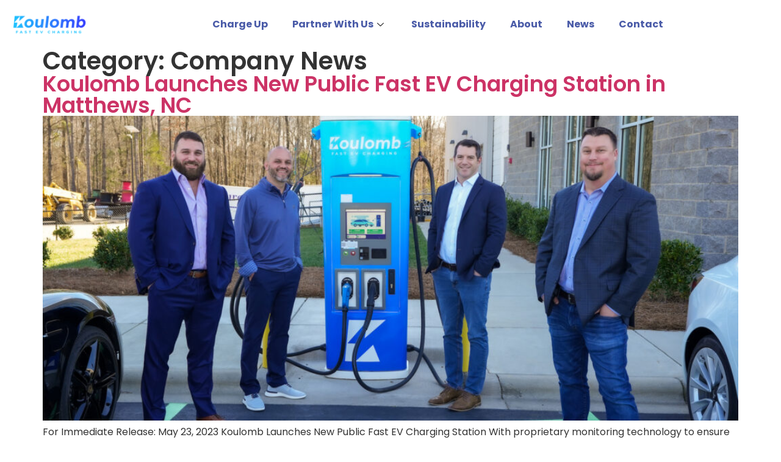

--- FILE ---
content_type: text/html; charset=UTF-8
request_url: https://koulomb.com/category/company-news/
body_size: 13802
content:
<!DOCTYPE html>
<html lang="en-US" prefix="og: http://ogp.me/ns#">
<head>
	<meta charset="UTF-8">
	<meta name="viewport" content="width=device-width, initial-scale=1.0"/>
		<meta name='robots' content='index, follow, max-image-preview:large, max-snippet:-1, max-video-preview:-1' />
<meta property="og:locale" content="en_US" />
<meta property="og:type" content="object" />
<meta property="og:title" content="Company News" />
<meta property="og:url" content="https://koulomb.com/category/company-news/" />
<meta property="og:site_name" content="Koloumb" />
<meta property="og:image:width" content="2560" />
<meta property="og:image:height" content="1556" />

	<!-- This site is optimized with the Yoast SEO plugin v23.0 - https://yoast.com/wordpress/plugins/seo/ -->
	<link rel="stylesheet" media="print" onload="this.onload=null;this.media='all';" id="ao_optimized_gfonts" href="https://fonts.googleapis.com/css?family=Poppins%3A100%2C100italic%2C200%2C200italic%2C300%2C300italic%2C400%2C400italic%2C500%2C500italic%2C600%2C600italic%2C700%2C700italic%2C800%2C800italic%2C900%2C900italic&amp;display=swap"><link media="all" href="https://koulomb.com/wp-content/cache/autoptimize/css/autoptimize_18f3e9eced1e5d50dffb48c73979eb30.css" rel="stylesheet"><title>Company News Archives - Koloumb</title>
	<link rel="canonical" href="https://koulomb.com/category/company-news/" />
	<meta property="og:locale" content="en_US" />
	<meta property="og:type" content="article" />
	<meta property="og:title" content="Company News Archives - Koloumb" />
	<meta property="og:url" content="https://koulomb.com/category/company-news/" />
	<meta property="og:site_name" content="Koloumb" />
	<meta name="twitter:card" content="summary_large_image" />
	<script type="application/ld+json" class="yoast-schema-graph">{"@context":"https://schema.org","@graph":[{"@type":"CollectionPage","@id":"https://koulomb.com/category/company-news/","url":"https://koulomb.com/category/company-news/","name":"Company News Archives - Koloumb","isPartOf":{"@id":"https://koulomb.com/#website"},"primaryImageOfPage":{"@id":"https://koulomb.com/category/company-news/#primaryimage"},"image":{"@id":"https://koulomb.com/category/company-news/#primaryimage"},"thumbnailUrl":"https://koulomb.com/wp-content/uploads/2023/05/Leadership-team-charger-scaled.jpg","breadcrumb":{"@id":"https://koulomb.com/category/company-news/#breadcrumb"},"inLanguage":"en-US"},{"@type":"ImageObject","inLanguage":"en-US","@id":"https://koulomb.com/category/company-news/#primaryimage","url":"https://koulomb.com/wp-content/uploads/2023/05/Leadership-team-charger-scaled.jpg","contentUrl":"https://koulomb.com/wp-content/uploads/2023/05/Leadership-team-charger-scaled.jpg","width":2560,"height":1556,"caption":"Koulomb Leadership Team: (L to R) Mario Fisichello, Justin Coffey, Jeff Constantineau, Justin Taylor."},{"@type":"BreadcrumbList","@id":"https://koulomb.com/category/company-news/#breadcrumb","itemListElement":[{"@type":"ListItem","position":1,"name":"Home","item":"https://koulomb.com/"},{"@type":"ListItem","position":2,"name":"Company News"}]},{"@type":"WebSite","@id":"https://koulomb.com/#website","url":"https://koulomb.com/","name":"Koloumb","description":"","publisher":{"@id":"https://koulomb.com/#organization"},"potentialAction":[{"@type":"SearchAction","target":{"@type":"EntryPoint","urlTemplate":"https://koulomb.com/?s={search_term_string}"},"query-input":"required name=search_term_string"}],"inLanguage":"en-US"},{"@type":"Organization","@id":"https://koulomb.com/#organization","name":"Koloumb","url":"https://koulomb.com/","logo":{"@type":"ImageObject","inLanguage":"en-US","@id":"https://koulomb.com/#/schema/logo/image/","url":"https://koulomb.com/wp-content/uploads/2023/02/Koulomb-Fast-EV-Charging-01.png","contentUrl":"https://koulomb.com/wp-content/uploads/2023/02/Koulomb-Fast-EV-Charging-01.png","width":256,"height":92,"caption":"Koloumb"},"image":{"@id":"https://koulomb.com/#/schema/logo/image/"}}]}</script>
	<!-- / Yoast SEO plugin. -->


<link rel='dns-prefetch' href='//cdnjs.cloudflare.com' />
<link href='https://fonts.gstatic.com' crossorigin='anonymous' rel='preconnect' />
<link rel="alternate" type="application/rss+xml" title="Koloumb &raquo; Feed" href="https://koulomb.com/feed/" />
<link rel="alternate" type="application/rss+xml" title="Koloumb &raquo; Comments Feed" href="https://koulomb.com/comments/feed/" />
<link rel="alternate" type="application/rss+xml" title="Koloumb &raquo; Company News Category Feed" href="https://koulomb.com/category/company-news/feed/" />
<style id='wp-img-auto-sizes-contain-inline-css'>
img:is([sizes=auto i],[sizes^="auto," i]){contain-intrinsic-size:3000px 1500px}
/*# sourceURL=wp-img-auto-sizes-contain-inline-css */
</style>



<style id='classic-theme-styles-inline-css'>
/*! This file is auto-generated */
.wp-block-button__link{color:#fff;background-color:#32373c;border-radius:9999px;box-shadow:none;text-decoration:none;padding:calc(.667em + 2px) calc(1.333em + 2px);font-size:1.125em}.wp-block-file__button{background:#32373c;color:#fff;text-decoration:none}
/*# sourceURL=/wp-includes/css/classic-themes.min.css */
</style>







<link rel='stylesheet' id='elementor-icons-css'  media='all' />








<link rel='stylesheet' id='slick-css-css'  media='' />



<link rel='stylesheet' id='elementor-icons-shared-0-css'  media='all' />
<link rel='stylesheet' id='elementor-icons-fa-brands-css'  media='all' />
<link rel="preconnect" href="https://fonts.gstatic.com/" crossorigin><script src="https://koulomb.com/wp-includes/js/jquery/jquery.min.js" id="jquery-core-js"></script>
<script defer src="https://koulomb.com/wp-includes/js/jquery/jquery-migrate.min.js" id="jquery-migrate-js"></script>
<script defer src="https://cdnjs.cloudflare.com/ajax/libs/slick-carousel/1.8.1/slick.min.js" id="slick.min.js-js"></script>
<link rel="https://api.w.org/" href="https://koulomb.com/wp-json/" /><link rel="alternate" title="JSON" type="application/json" href="https://koulomb.com/wp-json/wp/v2/categories/7" /><link rel="EditURI" type="application/rsd+xml" title="RSD" href="https://koulomb.com/xmlrpc.php?rsd" />
<meta name="generator" content="WordPress 6.9" />
<style id="ctkstyle1">
div.wpcf7 .ajax-loader, .ctkbg1{ background-image: none !important;  }
</style>
	<!-- Google tag (gtag.js) -->
<script defer src="https://www.googletagmanager.com/gtag/js?id=UA-228352633-1"></script>
<script defer src="[data-uri]"></script>
<meta name="generator" content="Elementor 3.22.3; features: e_optimized_assets_loading, e_optimized_css_loading, additional_custom_breakpoints; settings: css_print_method-external, google_font-enabled, font_display-swap">
<!-- Google Tag Manager -->
<script defer src="[data-uri]"></script>
<!-- End Google Tag Manager -->

<style type="text/css">
.entry-content .bsf-rt-reading-time{
background: #eeeeee;

color: #333333;

font-size: 15px;

margin-top: 
		1px;

margin-right: 
		1px;

margin-bottom: 
		1px;

margin-left: 
		1px;

padding-top: 
		0.5em;

padding-right: 
		0.7em;

padding-bottom: 
		0.5em;

padding-left: 
		0.7em;

width: max-content;

display: block;

min-width: 100px;

}

</style>
		<link rel="icon" href="https://koulomb.com/wp-content/uploads/2023/02/favicon.png" sizes="32x32" />
<link rel="icon" href="https://koulomb.com/wp-content/uploads/2023/02/favicon.png" sizes="192x192" />
<link rel="apple-touch-icon" href="https://koulomb.com/wp-content/uploads/2023/02/favicon.png" />
<meta name="msapplication-TileImage" content="https://koulomb.com/wp-content/uploads/2023/02/favicon.png" />
		<style id="wp-custom-css">
			.like-blog{
	display:none !important;	
}
.insights-blog-wrap .span-div{
		display:none !important;		
}
.dialog-type-lightbox .dialog-widget-content{
	    width: 100%;
}
.bd-box-1-inner p {
    color: #000;
    font-weight: 400;
}
.bd-box-2 h1 {
    margin-bottom: 20px;
}
ul.essb_links_list {
    margin-top: 30px !important;
}
.bg-container p {
    padding: 10px 0;
    font-weight: 400;
    color: #000;
    font-size: 16px;
	margin-bottom:0;
}
.bd-box-2 a {
    text-decoration: underline;
    color: var( --e-global-color-secondary );
    font-weight: 500;
}
.bd-box-2 .post-views,
.bd-box-2 .essb_links,
.bd-box-2 .wpulike{
    display: none;
}
.bd-box-2 span.bsf-rt-reading-time {
    display: none;
}		</style>
		</head>
<body class="archive category category-company-news category-7 wp-custom-logo wp-theme-hello-elementor wp-child-theme-hello-theme-child-master essb-8.8 elementor-default elementor-kit-5">
<!-- Google Tag Manager (noscript) -->
<noscript><iframe src="https://www.googletagmanager.com/ns.html?id=GTM-PW3ZPNF"
height="0" width="0" style="display:none;visibility:hidden"></iframe></noscript>
<!-- End Google Tag Manager (noscript) -->
<meta name="google-site-verification" content="QljlZnYaKUtUGsSeNhYODsgLTK7hW3yj_4VjgMHdkNs" />
<div class="ekit-template-content-markup ekit-template-content-header ekit-template-content-theme-support">
		<div data-elementor-type="wp-post" data-elementor-id="18" class="elementor elementor-18">
						<header class="elementor-section elementor-top-section elementor-element elementor-element-76a2886c elementor-section-content-middle elementor-section-full_width header-fix elementor-section-height-default elementor-section-height-default" data-id="76a2886c" data-element_type="section" data-settings="{&quot;background_background&quot;:&quot;classic&quot;}">
						<div class="elementor-container elementor-column-gap-default">
					<div class="elementor-column elementor-col-50 elementor-top-column elementor-element elementor-element-664ffccf" data-id="664ffccf" data-element_type="column">
			<div class="elementor-widget-wrap elementor-element-populated">
						<div class="elementor-element elementor-element-7e846108 header-logo elementor-widget elementor-widget-image" data-id="7e846108" data-element_type="widget" data-widget_type="image.default">
				<div class="elementor-widget-container">
			<style>/*! elementor - v3.22.0 - 26-06-2024 */
.elementor-widget-image{text-align:center}.elementor-widget-image a{display:inline-block}.elementor-widget-image a img[src$=".svg"]{width:48px}.elementor-widget-image img{vertical-align:middle;display:inline-block}</style>											<a href="https://koulomb.com/">
							<img width="256" height="92" src="https://koulomb.com/wp-content/uploads/2023/02/Koulomb-Fast-EV-Charging-01.png" class="attachment-full size-full wp-image-14" alt="Koulomb Logo" />								</a>
													</div>
				</div>
					</div>
		</div>
				<div class="elementor-column elementor-col-50 elementor-top-column elementor-element elementor-element-773a791d" data-id="773a791d" data-element_type="column">
			<div class="elementor-widget-wrap elementor-element-populated">
						<div class="elementor-element elementor-element-58282b5b elementor-widget elementor-widget-ekit-nav-menu" data-id="58282b5b" data-element_type="widget" data-widget_type="ekit-nav-menu.default">
				<div class="elementor-widget-container">
			<div class="ekit-wid-con ekit_menu_responsive_tablet" data-hamburger-icon="" data-hamburger-icon-type="icon" data-responsive-breakpoint="1024">            <button class="elementskit-menu-hamburger elementskit-menu-toggler"  type="button" aria-label="hamburger-icon">
                                    <span class="elementskit-menu-hamburger-icon"></span><span class="elementskit-menu-hamburger-icon"></span><span class="elementskit-menu-hamburger-icon"></span>
                            </button>
            <div id="ekit-megamenu-header-menu" class="elementskit-menu-container elementskit-menu-offcanvas-elements elementskit-navbar-nav-default ekit-nav-menu-one-page- ekit-nav-dropdown-hover"><ul id="menu-header-menu" class="elementskit-navbar-nav elementskit-menu-po-center submenu-click-on-icon"><li id="menu-item-660" class="menu-item menu-item-type-post_type menu-item-object-page menu-item-660 nav-item elementskit-mobile-builder-content" data-vertical-menu=750px><a href="https://koulomb.com/for-ev-drivers/" class="ekit-menu-nav-link">Charge Up</a></li>
<li id="menu-item-1828" class="menu-item menu-item-type-post_type menu-item-object-page menu-item-has-children menu-item-1828 nav-item elementskit-dropdown-has relative_position elementskit-dropdown-menu-default_width elementskit-mobile-builder-content" data-vertical-menu=750px><a href="https://koulomb.com/partner-with-us/" class="ekit-menu-nav-link ekit-menu-dropdown-toggle">Partner With Us<i aria-hidden="true" class="icon icon-down-arrow1 elementskit-submenu-indicator"></i></a>
<ul class="elementskit-dropdown elementskit-submenu-panel">
	<li id="menu-item-1846" class="menu-item menu-item-type-post_type menu-item-object-page menu-item-1846 nav-item elementskit-mobile-builder-content" data-vertical-menu=750px><a href="https://koulomb.com/partner-with-us/real-estate-developers/" class=" dropdown-item">Real Estate Developers</a>	<li id="menu-item-1829" class="menu-item menu-item-type-post_type menu-item-object-page menu-item-1829 nav-item elementskit-mobile-builder-content" data-vertical-menu=750px><a href="https://koulomb.com/partner-with-us/government-agencies/" class=" dropdown-item">Government Agencies</a>	<li id="menu-item-1845" class="menu-item menu-item-type-post_type menu-item-object-page menu-item-1845 nav-item elementskit-mobile-builder-content" data-vertical-menu=750px><a href="https://koulomb.com/partner-with-us/fleet-operators/" class=" dropdown-item">Fleet Operators</a>	<li id="menu-item-1830" class="menu-item menu-item-type-post_type menu-item-object-page menu-item-1830 nav-item elementskit-mobile-builder-content" data-vertical-menu=750px><a href="https://koulomb.com/partner-with-us/corporate-partners/" class=" dropdown-item">Corporate Partners</a>	<li id="menu-item-3259" class="menu-item menu-item-type-post_type menu-item-object-page menu-item-3259 nav-item elementskit-mobile-builder-content" data-vertical-menu=750px><a href="https://koulomb.com/partner-with-us/gas/" class=" dropdown-item">Gas Station &#038; C-Store Operators</a></ul>
</li>
<li id="menu-item-1831" class="menu-item menu-item-type-post_type menu-item-object-page menu-item-1831 nav-item elementskit-mobile-builder-content" data-vertical-menu=750px><a href="https://koulomb.com/sustainability/" class="ekit-menu-nav-link">Sustainability</a></li>
<li id="menu-item-970" class="menu-item menu-item-type-post_type menu-item-object-page menu-item-970 nav-item elementskit-mobile-builder-content" data-vertical-menu=750px><a href="https://koulomb.com/about/" class="ekit-menu-nav-link">About</a></li>
<li id="menu-item-1081" class="menu-item menu-item-type-post_type menu-item-object-page menu-item-1081 nav-item elementskit-mobile-builder-content" data-vertical-menu=750px><a href="https://koulomb.com/news/" class="ekit-menu-nav-link">News</a></li>
<li id="menu-item-969" class="menu-item menu-item-type-post_type menu-item-object-page menu-item-969 nav-item elementskit-mobile-builder-content" data-vertical-menu=750px><a href="https://koulomb.com/contact/" class="ekit-menu-nav-link">Contact</a></li>
</ul><div class="elementskit-nav-identity-panel"><button class="elementskit-menu-close elementskit-menu-toggler" type="button">X</button></div></div>			
			<div class="elementskit-menu-overlay elementskit-menu-offcanvas-elements elementskit-menu-toggler ekit-nav-menu--overlay"></div></div>		</div>
				</div>
					</div>
		</div>
					</div>
		</header>
				</div>
		</div>
<main id="content" class="site-main" role="main">

			<header class="page-header">
			<h1 class="entry-title">Category: <span>Company News</span></h1>		</header>
		<div class="page-content">
					<article class="post">
				<h2 class="entry-title"><a href="https://koulomb.com/koulomb-launches-new-public-fast-ev-charging-station-in-matthews-nc/">Koulomb Launches New Public Fast EV Charging Station in Matthews, NC</a></h2><a href="https://koulomb.com/koulomb-launches-new-public-fast-ev-charging-station-in-matthews-nc/"><img fetchpriority="high" width="800" height="487" src="https://koulomb.com/wp-content/uploads/2023/05/Leadership-team-charger-1024x623.jpg" class="attachment-large size-large wp-post-image" alt="Koulomb Leadership Team: (L to R) Mario Fisichello, Justin Coffey, Jeff Constantineau, Justin Taylor." decoding="async" srcset="https://koulomb.com/wp-content/uploads/2023/05/Leadership-team-charger-1024x623.jpg 1024w, https://koulomb.com/wp-content/uploads/2023/05/Leadership-team-charger-300x182.jpg 300w, https://koulomb.com/wp-content/uploads/2023/05/Leadership-team-charger-768x467.jpg 768w, https://koulomb.com/wp-content/uploads/2023/05/Leadership-team-charger-1536x934.jpg 1536w, https://koulomb.com/wp-content/uploads/2023/05/Leadership-team-charger-2048x1245.jpg 2048w" sizes="(max-width: 800px) 100vw, 800px" /></a><p>For Immediate Release: May 23, 2023 Koulomb Launches New Public Fast EV Charging Station With proprietary monitoring technology to ensure [&hellip;]</p>
		<div class="wpulike wpulike-heart " ><div class="wp_ulike_general_class wp_ulike_is_not_liked"><button type="button"
					aria-label="Like Button"
					data-ulike-id="3193"
					data-ulike-nonce="b1b82bf2ab"
					data-ulike-type="post"
					data-ulike-template="wpulike-heart"
					data-ulike-display-likers=""
					data-ulike-likers-style="popover"
					class="wp_ulike_btn wp_ulike_put_image wp_post_btn_3193"></button><span class="count-box wp_ulike_counter_up" data-ulike-counter-value=""></span>			</div></div>
				</article>
					<article class="post">
				<h2 class="entry-title"><a href="https://koulomb.com/spectrum-news-1-charlotte-area-startup-aims-to-open-electric-vehicle-fast-charging-stations-across-n-c/">Spectrum News 1: Charlotte-area startup aims to open electric vehicle fast-charging stations across N.C.</a></h2><a href="https://koulomb.com/spectrum-news-1-charlotte-area-startup-aims-to-open-electric-vehicle-fast-charging-stations-across-n-c/"><noscript><img width="800" height="397" src="https://koulomb.com/wp-content/uploads/2023/03/Spectrum-1024x508.jpg" class="attachment-large size-large wp-post-image" alt="Video thumbnail of a Koulomb Co-founder Jeff Constantineau using an EV charger" decoding="async" srcset="https://koulomb.com/wp-content/uploads/2023/03/Spectrum-1024x508.jpg 1024w, https://koulomb.com/wp-content/uploads/2023/03/Spectrum-300x149.jpg 300w, https://koulomb.com/wp-content/uploads/2023/03/Spectrum-768x381.jpg 768w, https://koulomb.com/wp-content/uploads/2023/03/Spectrum-1536x762.jpg 1536w, https://koulomb.com/wp-content/uploads/2023/03/Spectrum-2048x1017.jpg 2048w" sizes="(max-width: 800px) 100vw, 800px" /></noscript><img width="800" height="397" src='data:image/svg+xml,%3Csvg%20xmlns=%22http://www.w3.org/2000/svg%22%20viewBox=%220%200%20800%20397%22%3E%3C/svg%3E' data-src="https://koulomb.com/wp-content/uploads/2023/03/Spectrum-1024x508.jpg" class="lazyload attachment-large size-large wp-post-image" alt="Video thumbnail of a Koulomb Co-founder Jeff Constantineau using an EV charger" decoding="async" data-srcset="https://koulomb.com/wp-content/uploads/2023/03/Spectrum-1024x508.jpg 1024w, https://koulomb.com/wp-content/uploads/2023/03/Spectrum-300x149.jpg 300w, https://koulomb.com/wp-content/uploads/2023/03/Spectrum-768x381.jpg 768w, https://koulomb.com/wp-content/uploads/2023/03/Spectrum-1536x762.jpg 1536w, https://koulomb.com/wp-content/uploads/2023/03/Spectrum-2048x1017.jpg 2048w" data-sizes="(max-width: 800px) 100vw, 800px" /></a><p>MONROE, N.C. — There&#8217;s nearly one electric vehicle charging port for every gas station in the country, according to a report by the [&hellip;]</p>
		<div class="wpulike wpulike-heart " ><div class="wp_ulike_general_class wp_ulike_is_not_liked"><button type="button"
					aria-label="Like Button"
					data-ulike-id="2355"
					data-ulike-nonce="ae87b3944c"
					data-ulike-type="post"
					data-ulike-template="wpulike-heart"
					data-ulike-display-likers=""
					data-ulike-likers-style="popover"
					class="wp_ulike_btn wp_ulike_put_image wp_post_btn_2355"></button><span class="count-box wp_ulike_counter_up" data-ulike-counter-value="+1"></span>			</div></div>
				</article>
			</div>

	
	</main>
<div class="ekit-template-content-markup ekit-template-content-footer ekit-template-content-theme-support">
		<div data-elementor-type="wp-post" data-elementor-id="172" class="elementor elementor-172">
						<footer class="elementor-section elementor-top-section elementor-element elementor-element-0eb9f25 elementor-section-full_width elementor-section-content-middle elementor-section-height-default elementor-section-height-default" data-id="0eb9f25" data-element_type="section" data-settings="{&quot;background_background&quot;:&quot;classic&quot;}">
						<div class="elementor-container elementor-column-gap-default">
					<div class="elementor-column elementor-col-100 elementor-top-column elementor-element elementor-element-5f53793" data-id="5f53793" data-element_type="column">
			<div class="elementor-widget-wrap elementor-element-populated">
						<div class="elementor-element elementor-element-8a3d53b elementor-widget elementor-widget-image" data-id="8a3d53b" data-element_type="widget" data-widget_type="image.default">
				<div class="elementor-widget-container">
													<noscript><img width="231" height="64" src="https://koulomb.com/wp-content/uploads/2023/02/Koulomb-Fast-EV-Charging-01-1-copy.png" class="attachment-large size-large wp-image-184" alt="Koulomb Logo" /></noscript><img width="231" height="64" src='data:image/svg+xml,%3Csvg%20xmlns=%22http://www.w3.org/2000/svg%22%20viewBox=%220%200%20231%2064%22%3E%3C/svg%3E' data-src="https://koulomb.com/wp-content/uploads/2023/02/Koulomb-Fast-EV-Charging-01-1-copy.png" class="lazyload attachment-large size-large wp-image-184" alt="Koulomb Logo" />													</div>
				</div>
				<div class="elementor-element elementor-element-9f31671 elementor-widget elementor-widget-text-editor" data-id="9f31671" data-element_type="widget" data-widget_type="text-editor.default">
				<div class="elementor-widget-container">
			<style>/*! elementor - v3.22.0 - 26-06-2024 */
.elementor-widget-text-editor.elementor-drop-cap-view-stacked .elementor-drop-cap{background-color:#69727d;color:#fff}.elementor-widget-text-editor.elementor-drop-cap-view-framed .elementor-drop-cap{color:#69727d;border:3px solid;background-color:transparent}.elementor-widget-text-editor:not(.elementor-drop-cap-view-default) .elementor-drop-cap{margin-top:8px}.elementor-widget-text-editor:not(.elementor-drop-cap-view-default) .elementor-drop-cap-letter{width:1em;height:1em}.elementor-widget-text-editor .elementor-drop-cap{float:left;text-align:center;line-height:1;font-size:50px}.elementor-widget-text-editor .elementor-drop-cap-letter{display:inline-block}</style>				<p>To keep up with the latest company news, sign up for our newsletter below.</p>						</div>
				</div>
				<div class="elementor-element elementor-element-730665d elementor-widget__width-initial subscribe-form elementor-widget elementor-widget-shortcode" data-id="730665d" data-element_type="widget" data-widget_type="shortcode.default">
				<div class="elementor-widget-container">
					<div class="elementor-shortcode">
<div class="wpcf7 no-js" id="wpcf7-f2524-o1" lang="en-US" dir="ltr">
<div class="screen-reader-response"><p role="status" aria-live="polite" aria-atomic="true"></p> <ul></ul></div>
<form action="/category/company-news/#wpcf7-f2524-o1" method="post" class="wpcf7-form init" aria-label="Contact form" novalidate="novalidate" data-status="init">
<div style="display: none;">
<input type="hidden" name="_wpcf7" value="2524" />
<input type="hidden" name="_wpcf7_version" value="5.9.6" />
<input type="hidden" name="_wpcf7_locale" value="en_US" />
<input type="hidden" name="_wpcf7_unit_tag" value="wpcf7-f2524-o1" />
<input type="hidden" name="_wpcf7_container_post" value="0" />
<input type="hidden" name="_wpcf7_posted_data_hash" value="" />
</div>
<p><label><span class="wpcf7-form-control-wrap" data-name="your-email"><input size="40" maxlength="80" class="wpcf7-form-control wpcf7-email wpcf7-validates-as-required wpcf7-text wpcf7-validates-as-email" autocomplete="email" aria-required="true" aria-invalid="false" placeholder="Enter email" value="" type="email" name="your-email" /></span></label><br />
<input class="wpcf7-form-control wpcf7-submit has-spinner" type="submit" value="Subscribe Now" />
</p><div class="wpcf7-response-output" aria-hidden="true"></div>
</form>
</div>
</div>
				</div>
				</div>
				<div class="elementor-element elementor-element-ce76c91 elementor-shape-circle elementor-grid-0 e-grid-align-center elementor-widget elementor-widget-social-icons" data-id="ce76c91" data-element_type="widget" data-widget_type="social-icons.default">
				<div class="elementor-widget-container">
			<style>/*! elementor - v3.22.0 - 26-06-2024 */
.elementor-widget-social-icons.elementor-grid-0 .elementor-widget-container,.elementor-widget-social-icons.elementor-grid-mobile-0 .elementor-widget-container,.elementor-widget-social-icons.elementor-grid-tablet-0 .elementor-widget-container{line-height:1;font-size:0}.elementor-widget-social-icons:not(.elementor-grid-0):not(.elementor-grid-tablet-0):not(.elementor-grid-mobile-0) .elementor-grid{display:inline-grid}.elementor-widget-social-icons .elementor-grid{grid-column-gap:var(--grid-column-gap,5px);grid-row-gap:var(--grid-row-gap,5px);grid-template-columns:var(--grid-template-columns);justify-content:var(--justify-content,center);justify-items:var(--justify-content,center)}.elementor-icon.elementor-social-icon{font-size:var(--icon-size,25px);line-height:var(--icon-size,25px);width:calc(var(--icon-size, 25px) + 2 * var(--icon-padding, .5em));height:calc(var(--icon-size, 25px) + 2 * var(--icon-padding, .5em))}.elementor-social-icon{--e-social-icon-icon-color:#fff;display:inline-flex;background-color:#69727d;align-items:center;justify-content:center;text-align:center;cursor:pointer}.elementor-social-icon i{color:var(--e-social-icon-icon-color)}.elementor-social-icon svg{fill:var(--e-social-icon-icon-color)}.elementor-social-icon:last-child{margin:0}.elementor-social-icon:hover{opacity:.9;color:#fff}.elementor-social-icon-android{background-color:#a4c639}.elementor-social-icon-apple{background-color:#999}.elementor-social-icon-behance{background-color:#1769ff}.elementor-social-icon-bitbucket{background-color:#205081}.elementor-social-icon-codepen{background-color:#000}.elementor-social-icon-delicious{background-color:#39f}.elementor-social-icon-deviantart{background-color:#05cc47}.elementor-social-icon-digg{background-color:#005be2}.elementor-social-icon-dribbble{background-color:#ea4c89}.elementor-social-icon-elementor{background-color:#d30c5c}.elementor-social-icon-envelope{background-color:#ea4335}.elementor-social-icon-facebook,.elementor-social-icon-facebook-f{background-color:#3b5998}.elementor-social-icon-flickr{background-color:#0063dc}.elementor-social-icon-foursquare{background-color:#2d5be3}.elementor-social-icon-free-code-camp,.elementor-social-icon-freecodecamp{background-color:#006400}.elementor-social-icon-github{background-color:#333}.elementor-social-icon-gitlab{background-color:#e24329}.elementor-social-icon-globe{background-color:#69727d}.elementor-social-icon-google-plus,.elementor-social-icon-google-plus-g{background-color:#dd4b39}.elementor-social-icon-houzz{background-color:#7ac142}.elementor-social-icon-instagram{background-color:#262626}.elementor-social-icon-jsfiddle{background-color:#487aa2}.elementor-social-icon-link{background-color:#818a91}.elementor-social-icon-linkedin,.elementor-social-icon-linkedin-in{background-color:#0077b5}.elementor-social-icon-medium{background-color:#00ab6b}.elementor-social-icon-meetup{background-color:#ec1c40}.elementor-social-icon-mixcloud{background-color:#273a4b}.elementor-social-icon-odnoklassniki{background-color:#f4731c}.elementor-social-icon-pinterest{background-color:#bd081c}.elementor-social-icon-product-hunt{background-color:#da552f}.elementor-social-icon-reddit{background-color:#ff4500}.elementor-social-icon-rss{background-color:#f26522}.elementor-social-icon-shopping-cart{background-color:#4caf50}.elementor-social-icon-skype{background-color:#00aff0}.elementor-social-icon-slideshare{background-color:#0077b5}.elementor-social-icon-snapchat{background-color:#fffc00}.elementor-social-icon-soundcloud{background-color:#f80}.elementor-social-icon-spotify{background-color:#2ebd59}.elementor-social-icon-stack-overflow{background-color:#fe7a15}.elementor-social-icon-steam{background-color:#00adee}.elementor-social-icon-stumbleupon{background-color:#eb4924}.elementor-social-icon-telegram{background-color:#2ca5e0}.elementor-social-icon-threads{background-color:#000}.elementor-social-icon-thumb-tack{background-color:#1aa1d8}.elementor-social-icon-tripadvisor{background-color:#589442}.elementor-social-icon-tumblr{background-color:#35465c}.elementor-social-icon-twitch{background-color:#6441a5}.elementor-social-icon-twitter{background-color:#1da1f2}.elementor-social-icon-viber{background-color:#665cac}.elementor-social-icon-vimeo{background-color:#1ab7ea}.elementor-social-icon-vk{background-color:#45668e}.elementor-social-icon-weibo{background-color:#dd2430}.elementor-social-icon-weixin{background-color:#31a918}.elementor-social-icon-whatsapp{background-color:#25d366}.elementor-social-icon-wordpress{background-color:#21759b}.elementor-social-icon-x-twitter{background-color:#000}.elementor-social-icon-xing{background-color:#026466}.elementor-social-icon-yelp{background-color:#af0606}.elementor-social-icon-youtube{background-color:#cd201f}.elementor-social-icon-500px{background-color:#0099e5}.elementor-shape-rounded .elementor-icon.elementor-social-icon{border-radius:10%}.elementor-shape-circle .elementor-icon.elementor-social-icon{border-radius:50%}</style>		<div class="elementor-social-icons-wrapper elementor-grid">
							<span class="elementor-grid-item">
					<a class="elementor-icon elementor-social-icon elementor-social-icon-icon-instagram-1 elementor-repeater-item-6cb3b31" href="https://www.instagram.com/koulombcharging/" target="_blank">
						<span class="elementor-screen-only">Icon-instagram-1</span>
						<i class="icon icon-instagram-1"></i>					</a>
				</span>
							<span class="elementor-grid-item">
					<a class="elementor-icon elementor-social-icon elementor-social-icon-linkedin-in elementor-repeater-item-b9b1329" href="https://www.linkedin.com/company/koulomb-fast-ev-charging/" target="_blank">
						<span class="elementor-screen-only">Linkedin-in</span>
						<i class="fab fa-linkedin-in"></i>					</a>
				</span>
							<span class="elementor-grid-item">
					<a class="elementor-icon elementor-social-icon elementor-social-icon-twitter elementor-repeater-item-eea4327" href="https://twitter.com/KoulombEV" target="_blank">
						<span class="elementor-screen-only">Twitter</span>
						<i class="fab fa-twitter"></i>					</a>
				</span>
							<span class="elementor-grid-item">
					<a class="elementor-icon elementor-social-icon elementor-social-icon-facebook-f elementor-repeater-item-1b69f61" href="https://www.facebook.com/koulombfastevcharging" target="_blank">
						<span class="elementor-screen-only">Facebook-f</span>
						<i class="fab fa-facebook-f"></i>					</a>
				</span>
					</div>
				</div>
				</div>
				<div class="elementor-element elementor-element-0d1bb20 elementor-widget elementor-widget-text-editor" data-id="0d1bb20" data-element_type="widget" data-widget_type="text-editor.default">
				<div class="elementor-widget-container">
							<p class="font_8"><span class="color_22">2812 Gray Fox Road</span></p>
<p class="font_8"><span class="color_22">Monroe, NC 28110</span></p>
<a style="color:#5F616A" href="mailto:info@koulomb.com">info@koulomb.com</a>						</div>
				</div>
					</div>
		</div>
					</div>
		</footer>
				</div>
		</div>
<script type="speculationrules">
{"prefetch":[{"source":"document","where":{"and":[{"href_matches":"/*"},{"not":{"href_matches":["/wp-*.php","/wp-admin/*","/wp-content/uploads/*","/wp-content/*","/wp-content/plugins/*","/wp-content/themes/hello-theme-child-master/*","/wp-content/themes/hello-elementor/*","/*\\?(.+)"]}},{"not":{"selector_matches":"a[rel~=\"nofollow\"]"}},{"not":{"selector_matches":".no-prefetch, .no-prefetch a"}}]},"eagerness":"conservative"}]}
</script>
<script defer src="[data-uri]"></script>
    <style>
    .container-blog h2 {
    font-family: system-ui, -apple-system, BlinkMacSystemFont, 'Segoe UI', Roboto, Oxygen, Ubuntu, Cantarell, 'Open Sans', 'Helvetica Neue', sans-serif;
    font-size: 30px;
    font-weight: bold;
}
.container-blog p {
    font-family: system-ui, -apple-system, BlinkMacSystemFont, 'Segoe UI', Roboto, Oxygen, Ubuntu, Cantarell, 'Open Sans', 'Helvetica Neue', sans-serif;
}


.container-blog {   
    margin: 0 auto;
    width: 100%;
    max-width: 980px;
}

.blog-home-txt{
    color: white;
    position: relative; 
    height: 470px;
}
.blog-home-txt img{
    width: 100%;
    height: 100%;
    opacity: 50%;
    object-fit: cover;
}
.insight_post_link:hover {
    color: #15C5FF;
}
.insight_post_link {
    color: #fff;
}

.blog-home-txt h2 {
    position: absolute;
    bottom: 30px;
    left: 30px;
    right: 30px;
    font-style: italic;
}

.d-flex-2 {
    width: 100%;    
    display: -webkit-flex;
    display: flex;
    flex-wrap: wrap;
    grid-column-gap: 30px;
}

.blog-home-wrap {
    background-color: black;
    width: 48%;
    flex: 0 0 48%;
    margin-bottom: 30px;
}

.blog-home-wrap-tp{
    background-color: transparent;
}
.blog-home-txt h2:hover{
    color: #15c5ff;
    cursor: pointer;
}
.insights-blog-wrap{
    display: flex;
    border: 1px solid #efefef;
}
.insights-blog-img{
    width: 50%;
}
.insights-blog-img img{
    width: 100%;
    height: 100%;
    object-fit: cover;
}
.name-list{
    display: flex;
}
.name-list-txt p{
    font-size: 12px;
    padding-left: 10px;
}
.name-list-img {
    border-radius: 50%;
    width: 15%;
    height: fit-content;
}
.insights-blog-txt{
    display: flex;
    justify-content: space-between;
    align-items: center;
}
.right-12{
    width: 50%;
    padding: 20px;
}
.insights-blog-txt-2 h2{
    font-style: italic;
    padding: 15px 0;
}
.insights-blog-txt-2 p{
    font-size: 18px;
}
.span-div{
    background-color: #c8c8c8;
    height: 1px;
    width: 95%;
    margin-top: 50px;
}
.like-blog{
    display: flex;
    grid-column-gap: 2px;
    margin-top: 15px;
}
.insights-blog-txt-2:hover{
    color: #15c5ff;
    cursor: pointer;
}
.insights-blog-img img{
    cursor: pointer;
}
@media only screen and (max-width: 1600px){
    .container-blog{
        width: 60%;
        margin: 0 auto;
    }
}

@media only screen and (max-width: 1366px){
    .container-blog{
        width: 80%;
        margin: 0 auto;
    }
}

@media only screen and (max-width: 767px){
    .container-blog{
        width: 80%;
        margin: 0 auto;
    }
    .d-flex-2 {
        display: flex;
        flex-direction: column;
    }
    .blog-home-wrap {
        width: 100%;
        margin-bottom: 30px;
    }
    .d-flex-2 {
        margin-bottom: 0px;
    }
    .insights-blog-wrap {
        display: flex;
        flex-direction: column;
    }
    .insights-blog-img {
        width: 100%;
    }
    .right-12 {
        width: 100%;
        padding: 20px;
    }
}

@media only screen and (max-width: 500px){
    .container-blog h2 {
        font-size: 25px;
    }
}

.bsf-rt-display-label::after {
    content: attr(prefix);
    font-size: 12px;
}

.bsf-rt-display-time::after {
    content: attr(reading_time);
    font-size: 12px;
}
.bsf-rt-display-postfix::after {
    content: attr(postfix);
    font-size: 12px;
}

body .name-list-img {
    width: 36px;
    height: 36px !important;
    border-radius: 50% !important;
}
body .page_insights .bsf-rt-display-label::after {display: none !important;}
body .page_insights .postReadTime 
{
    line-height: normal;
    display: flex;
    align-items: center;
    margin-left: 10px;
}
body .page_insights .name-list-txt {display: flex;}

body .insights-blog-wrap.page_insights {
    margin-bottom: 30px;
}

        
    </style>
    <script defer src="[data-uri]"></script>

    <noscript><style>.lazyload{display:none;}</style></noscript><script data-noptimize="1">window.lazySizesConfig=window.lazySizesConfig||{};window.lazySizesConfig.loadMode=1;</script><script defer data-noptimize="1" src='//koulomb.com/wp-content/plugins/autoptimize/classes/external/js/lazysizes.min.js'></script><script defer src="https://koulomb.com/wp-content/cache/autoptimize/js/autoptimize_single_efc27e253fae1b7b891fb5a40e687768.js" id="swv-js"></script>
<script defer id="contact-form-7-js-extra" src="[data-uri]"></script>
<script defer src="https://koulomb.com/wp-content/cache/autoptimize/js/autoptimize_single_917602d642f84a211838f0c1757c4dc1.js" id="contact-form-7-js"></script>
<script defer id="wp_ulike-js-extra" src="[data-uri]"></script>
<script defer src="https://koulomb.com/wp-content/plugins/wp-ulike/assets/js/wp-ulike.min.js" id="wp_ulike-js"></script>
<script defer src="https://koulomb.com/wp-content/themes/hello-elementor/assets/js/hello-frontend.min.js" id="hello-theme-frontend-js"></script>
<script defer src="https://koulomb.com/wp-content/cache/autoptimize/js/autoptimize_single_94d041d462db321cdb888066586f2068.js" id="elementskit-framework-js-frontend-js"></script>
<script defer id="elementskit-framework-js-frontend-js-after" src="[data-uri]"></script>
<script defer src="https://koulomb.com/wp-content/cache/autoptimize/js/autoptimize_single_6c087aaba5bcb76bc96366600b854e20.js" id="ekit-widget-scripts-js"></script>
<script defer src="https://koulomb.com/wp-content/plugins/easy-social-share-buttons3/assets/modules/pinterest-pro.min.js" id="pinterest-pro-js-js"></script>
<script defer src="https://koulomb.com/wp-content/plugins/easy-social-share-buttons3/assets/modules/subscribe-forms.min.js" id="subscribe-forms-js-js"></script>
<script defer src="https://koulomb.com/wp-content/plugins/easy-social-share-buttons3/assets/js/essb-core.min.js" id="easy-social-share-buttons-core-js"></script>
<script defer id="easy-social-share-buttons-core-js-after" src="[data-uri]"></script>
<script defer src="https://koulomb.com/wp-content/plugins/elementor-pro/assets/js/webpack-pro.runtime.min.js" id="elementor-pro-webpack-runtime-js"></script>
<script defer src="https://koulomb.com/wp-content/plugins/elementor/assets/js/webpack.runtime.min.js" id="elementor-webpack-runtime-js"></script>
<script defer src="https://koulomb.com/wp-content/plugins/elementor/assets/js/frontend-modules.min.js" id="elementor-frontend-modules-js"></script>
<script src="https://koulomb.com/wp-includes/js/dist/hooks.min.js" id="wp-hooks-js"></script>
<script src="https://koulomb.com/wp-includes/js/dist/i18n.min.js" id="wp-i18n-js"></script>
<script defer id="wp-i18n-js-after" src="[data-uri]"></script>
<script defer id="elementor-pro-frontend-js-before" src="[data-uri]"></script>
<script defer src="https://koulomb.com/wp-content/plugins/elementor-pro/assets/js/frontend.min.js" id="elementor-pro-frontend-js"></script>
<script defer src="https://koulomb.com/wp-content/plugins/elementor/assets/lib/waypoints/waypoints.min.js" id="elementor-waypoints-js"></script>
<script defer src="https://koulomb.com/wp-includes/js/jquery/ui/core.min.js" id="jquery-ui-core-js"></script>
<script defer id="elementor-frontend-js-before" src="[data-uri]"></script>
<script defer src="https://koulomb.com/wp-content/plugins/elementor/assets/js/frontend.min.js" id="elementor-frontend-js"></script>
<script defer src="https://koulomb.com/wp-content/plugins/elementor-pro/assets/js/elements-handlers.min.js" id="pro-elements-handlers-js"></script>
<script defer src="https://koulomb.com/wp-content/plugins/elementskit-lite/widgets/init/assets/js/animate-circle.min.js" id="animate-circle-js"></script>
<script defer id="elementskit-elementor-js-extra" src="[data-uri]"></script>
<script defer src="https://koulomb.com/wp-content/cache/autoptimize/js/autoptimize_single_3e84e50366e1787254658a0bb80e42be.js" id="elementskit-elementor-js"></script>
<script defer src="data:text/javascript;base64,"></script>
</body>
</html>
